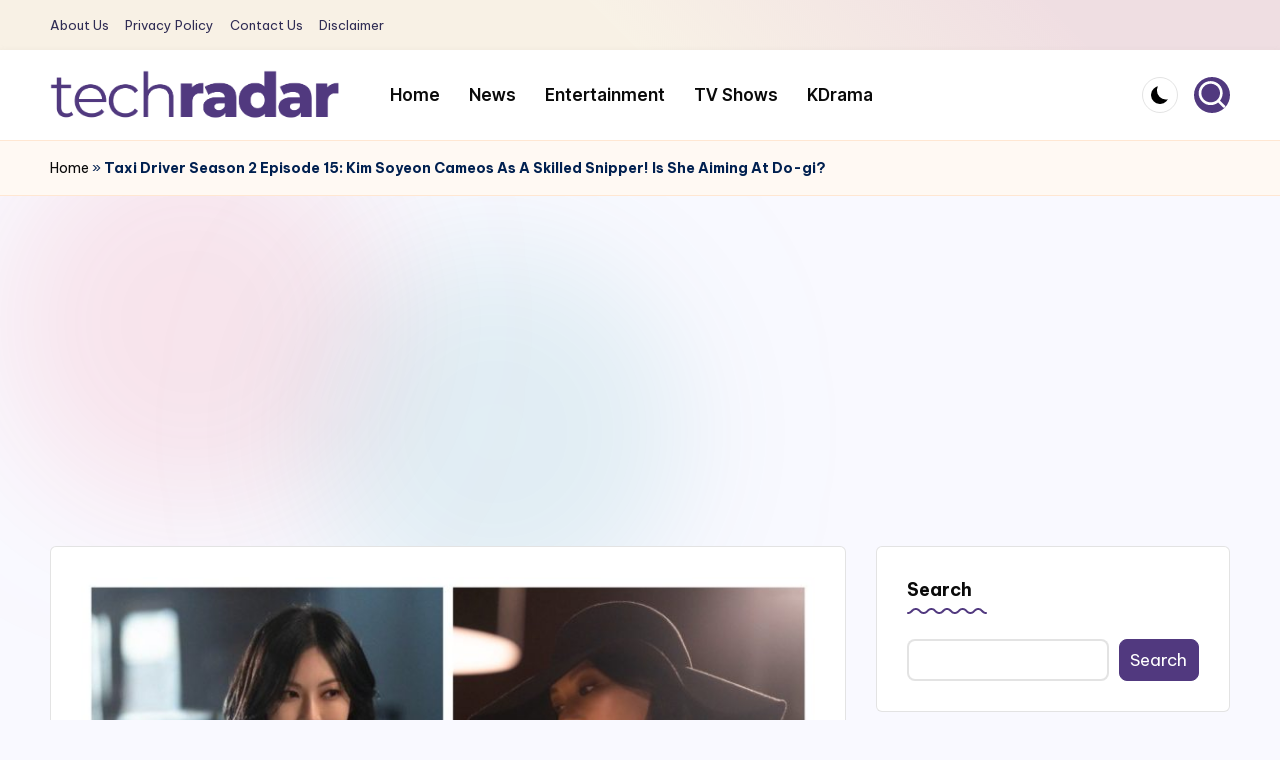

--- FILE ---
content_type: text/html; charset=UTF-8
request_url: https://www.techradar247.com/2023/04/14/taxi-driver-season-2-episode-15-kim-soyeon-cameos-as-a-skilled-snipper-is-she-aiming-at-do-gi/?v=1713971903
body_size: 20481
content:

<!DOCTYPE html>
<html lang="en-US" itemscope itemtype="http://schema.org/WebPage" >
<head>
	<!-- Google tag (gtag.js) -->
<script async src="https://www.googletagmanager.com/gtag/js?id=G-19XYVPZM1K"></script>
<script>
  window.dataLayer = window.dataLayer || [];
  function gtag(){dataLayer.push(arguments);}
  gtag('js', new Date());

  gtag('config', 'G-19XYVPZM1K');
</script>
	<meta charset="UTF-8">
	<link rel="profile" href="https://gmpg.org/xfn/11">
	<script>
window.JetpackScriptData = {"site":{"icon":"https://i0.wp.com/www.techradar247.com/wp-content/uploads/2023/01/cropped-Icon-Techradar-247.png?w=64\u0026ssl=1","title":"Tech Radar 247","host":"unknown","is_wpcom_platform":false}};
</script>
<meta name='robots' content='index, follow, max-image-preview:large, max-snippet:-1, max-video-preview:-1' />
<meta name="viewport" content="width=device-width, initial-scale=1">
	<!-- This site is optimized with the Yoast SEO Premium plugin v22.9 (Yoast SEO v25.6) - https://yoast.com/wordpress/plugins/seo/ -->
	<title>Taxi Driver Season 2 Episode 15: Kim Soyeon Cameos As A Skilled Snipper! Is She Aiming At Do-gi?</title>
	<meta name="description" content="The previous episode was thrilling as the team managed to take the upper hand in the case. But the Taxi Driver Season 2 Episode 15" />
	<link rel="canonical" href="https://www.techradar247.com/2023/04/14/taxi-driver-season-2-episode-15-kim-soyeon-cameos-as-a-skilled-snipper-is-she-aiming-at-do-gi/" />
	<meta property="og:locale" content="en_US" />
	<meta property="og:type" content="article" />
	<meta property="og:title" content="Taxi Driver Season 2 Episode 15: Kim Soyeon Cameos As A Skilled Snipper! Is She Aiming At Do-gi?" />
	<meta property="og:description" content="The previous episode was thrilling as the team managed to take the upper hand in the case. But the Taxi Driver Season 2 Episode 15" />
	<meta property="og:url" content="https://www.techradar247.com/2023/04/14/taxi-driver-season-2-episode-15-kim-soyeon-cameos-as-a-skilled-snipper-is-she-aiming-at-do-gi/" />
	<meta property="og:site_name" content="Tech Radar 247" />
	<meta property="article:publisher" content="https://www.facebook.com/TechRadar" />
	<meta property="article:published_time" content="2023-04-14T14:10:00+00:00" />
	<meta property="og:image" content="https://www.techradar247.com/wp-content/uploads/2023/04/taxi-driver-15.jpg" />
	<meta property="og:image:width" content="1920" />
	<meta property="og:image:height" content="1080" />
	<meta property="og:image:type" content="image/jpeg" />
	<meta name="author" content="Sonali" />
	<meta name="twitter:card" content="summary_large_image" />
	<meta name="twitter:label1" content="Written by" />
	<meta name="twitter:data1" content="Sonali" />
	<meta name="twitter:label2" content="Est. reading time" />
	<meta name="twitter:data2" content="3 minutes" />
	<script type="application/ld+json" class="yoast-schema-graph">{"@context":"https://schema.org","@graph":[{"@type":"Article","@id":"https://www.techradar247.com/2023/04/14/taxi-driver-season-2-episode-15-kim-soyeon-cameos-as-a-skilled-snipper-is-she-aiming-at-do-gi/#article","isPartOf":{"@id":"https://www.techradar247.com/2023/04/14/taxi-driver-season-2-episode-15-kim-soyeon-cameos-as-a-skilled-snipper-is-she-aiming-at-do-gi/"},"author":{"name":"Sonali","@id":"https://www.techradar247.com/#/schema/person/4a40cf2c23a79f817b6e744a3b52907c"},"headline":"Taxi Driver Season 2 Episode 15: Kim Soyeon Cameos As A Skilled Snipper! Is She Aiming At Do-gi?","datePublished":"2023-04-14T14:10:00+00:00","mainEntityOfPage":{"@id":"https://www.techradar247.com/2023/04/14/taxi-driver-season-2-episode-15-kim-soyeon-cameos-as-a-skilled-snipper-is-she-aiming-at-do-gi/"},"wordCount":640,"commentCount":0,"publisher":{"@id":"https://www.techradar247.com/#organization"},"image":{"@id":"https://www.techradar247.com/2023/04/14/taxi-driver-season-2-episode-15-kim-soyeon-cameos-as-a-skilled-snipper-is-she-aiming-at-do-gi/#primaryimage"},"thumbnailUrl":"https://www.techradar247.com/wp-content/uploads/2023/04/taxi-driver-15.jpg","articleSection":["KDrama","News","TV Shows"],"inLanguage":"en-US","potentialAction":[{"@type":"CommentAction","name":"Comment","target":["https://www.techradar247.com/2023/04/14/taxi-driver-season-2-episode-15-kim-soyeon-cameos-as-a-skilled-snipper-is-she-aiming-at-do-gi/#respond"]}],"copyrightYear":"2023","copyrightHolder":{"@id":"https://www.techradar247.com/#organization"}},{"@type":"WebPage","@id":"https://www.techradar247.com/2023/04/14/taxi-driver-season-2-episode-15-kim-soyeon-cameos-as-a-skilled-snipper-is-she-aiming-at-do-gi/","url":"https://www.techradar247.com/2023/04/14/taxi-driver-season-2-episode-15-kim-soyeon-cameos-as-a-skilled-snipper-is-she-aiming-at-do-gi/","name":"Taxi Driver Season 2 Episode 15: Kim Soyeon Cameos As A Skilled Snipper! Is She Aiming At Do-gi?","isPartOf":{"@id":"https://www.techradar247.com/#website"},"primaryImageOfPage":{"@id":"https://www.techradar247.com/2023/04/14/taxi-driver-season-2-episode-15-kim-soyeon-cameos-as-a-skilled-snipper-is-she-aiming-at-do-gi/#primaryimage"},"image":{"@id":"https://www.techradar247.com/2023/04/14/taxi-driver-season-2-episode-15-kim-soyeon-cameos-as-a-skilled-snipper-is-she-aiming-at-do-gi/#primaryimage"},"thumbnailUrl":"https://www.techradar247.com/wp-content/uploads/2023/04/taxi-driver-15.jpg","datePublished":"2023-04-14T14:10:00+00:00","description":"The previous episode was thrilling as the team managed to take the upper hand in the case. But the Taxi Driver Season 2 Episode 15","breadcrumb":{"@id":"https://www.techradar247.com/2023/04/14/taxi-driver-season-2-episode-15-kim-soyeon-cameos-as-a-skilled-snipper-is-she-aiming-at-do-gi/#breadcrumb"},"inLanguage":"en-US","potentialAction":[{"@type":"ReadAction","target":["https://www.techradar247.com/2023/04/14/taxi-driver-season-2-episode-15-kim-soyeon-cameos-as-a-skilled-snipper-is-she-aiming-at-do-gi/"]}]},{"@type":"ImageObject","inLanguage":"en-US","@id":"https://www.techradar247.com/2023/04/14/taxi-driver-season-2-episode-15-kim-soyeon-cameos-as-a-skilled-snipper-is-she-aiming-at-do-gi/#primaryimage","url":"https://www.techradar247.com/wp-content/uploads/2023/04/taxi-driver-15.jpg","contentUrl":"https://www.techradar247.com/wp-content/uploads/2023/04/taxi-driver-15.jpg","width":1920,"height":1080,"caption":"Taxi Driver Season 2 Episode 15"},{"@type":"BreadcrumbList","@id":"https://www.techradar247.com/2023/04/14/taxi-driver-season-2-episode-15-kim-soyeon-cameos-as-a-skilled-snipper-is-she-aiming-at-do-gi/#breadcrumb","itemListElement":[{"@type":"ListItem","position":1,"name":"Home","item":"https://www.techradar247.com/"},{"@type":"ListItem","position":2,"name":"Taxi Driver Season 2 Episode 15: Kim Soyeon Cameos As A Skilled Snipper! Is She Aiming At Do-gi?"}]},{"@type":"WebSite","@id":"https://www.techradar247.com/#website","url":"https://www.techradar247.com/","name":"Tech Radar","description":"The New Era Of Tech &amp; Entertainment News","publisher":{"@id":"https://www.techradar247.com/#organization"},"potentialAction":[{"@type":"SearchAction","target":{"@type":"EntryPoint","urlTemplate":"https://www.techradar247.com/?s={search_term_string}"},"query-input":{"@type":"PropertyValueSpecification","valueRequired":true,"valueName":"search_term_string"}}],"inLanguage":"en-US"},{"@type":"Organization","@id":"https://www.techradar247.com/#organization","name":"Tech Radar 247","url":"https://www.techradar247.com/","logo":{"@type":"ImageObject","inLanguage":"en-US","@id":"https://www.techradar247.com/#/schema/logo/image/","url":"https://www.techradar247.com/wp-content/uploads/2024/07/techradar-logo-new-2024.png","contentUrl":"https://www.techradar247.com/wp-content/uploads/2024/07/techradar-logo-new-2024.png","width":739,"height":127,"caption":"Tech Radar 247"},"image":{"@id":"https://www.techradar247.com/#/schema/logo/image/"},"sameAs":["https://www.facebook.com/TechRadar"],"publishingPrinciples":"https://www.techradar247.com/privacy-policy-2/","ownershipFundingInfo":"https://www.techradar247.com/about-us-2/","actionableFeedbackPolicy":"https://www.techradar247.com/privacy-policy-2/","ethicsPolicy":"https://www.techradar247.com/privacy-policy-2/"},{"@type":"Person","@id":"https://www.techradar247.com/#/schema/person/4a40cf2c23a79f817b6e744a3b52907c","name":"Sonali","image":{"@type":"ImageObject","inLanguage":"en-US","@id":"https://www.techradar247.com/#/schema/person/image/","url":"https://secure.gravatar.com/avatar/6785271305d09336d244b679fc6e5ba4737d0451e20f8723a3609838758c68a6?s=96&d=mm&r=g","contentUrl":"https://secure.gravatar.com/avatar/6785271305d09336d244b679fc6e5ba4737d0451e20f8723a3609838758c68a6?s=96&d=mm&r=g","caption":"Sonali"}}]}</script>
	<!-- / Yoast SEO Premium plugin. -->


<link rel='dns-prefetch' href='//stats.wp.com' />
<link rel='dns-prefetch' href='//fonts.googleapis.com' />
<link rel="alternate" type="application/rss+xml" title="Tech Radar 247 &raquo; Feed" href="https://www.techradar247.com/feed/" />
<link rel="alternate" type="application/rss+xml" title="Tech Radar 247 &raquo; Comments Feed" href="https://www.techradar247.com/comments/feed/" />
<link rel="alternate" type="application/rss+xml" title="Tech Radar 247 &raquo; Taxi Driver Season 2 Episode 15: Kim Soyeon Cameos As A Skilled Snipper! Is She Aiming At Do-gi? Comments Feed" href="https://www.techradar247.com/2023/04/14/taxi-driver-season-2-episode-15-kim-soyeon-cameos-as-a-skilled-snipper-is-she-aiming-at-do-gi/feed/" />
<link rel="alternate" title="oEmbed (JSON)" type="application/json+oembed" href="https://www.techradar247.com/wp-json/oembed/1.0/embed?url=https%3A%2F%2Fwww.techradar247.com%2F2023%2F04%2F14%2Ftaxi-driver-season-2-episode-15-kim-soyeon-cameos-as-a-skilled-snipper-is-she-aiming-at-do-gi%2F" />
<link rel="alternate" title="oEmbed (XML)" type="text/xml+oembed" href="https://www.techradar247.com/wp-json/oembed/1.0/embed?url=https%3A%2F%2Fwww.techradar247.com%2F2023%2F04%2F14%2Ftaxi-driver-season-2-episode-15-kim-soyeon-cameos-as-a-skilled-snipper-is-she-aiming-at-do-gi%2F&#038;format=xml" />
<style id='wp-img-auto-sizes-contain-inline-css'>
img:is([sizes=auto i],[sizes^="auto," i]){contain-intrinsic-size:3000px 1500px}
/*# sourceURL=wp-img-auto-sizes-contain-inline-css */
</style>
<style id='wp-block-library-inline-css'>
:root{--wp-block-synced-color:#7a00df;--wp-block-synced-color--rgb:122,0,223;--wp-bound-block-color:var(--wp-block-synced-color);--wp-editor-canvas-background:#ddd;--wp-admin-theme-color:#007cba;--wp-admin-theme-color--rgb:0,124,186;--wp-admin-theme-color-darker-10:#006ba1;--wp-admin-theme-color-darker-10--rgb:0,107,160.5;--wp-admin-theme-color-darker-20:#005a87;--wp-admin-theme-color-darker-20--rgb:0,90,135;--wp-admin-border-width-focus:2px}@media (min-resolution:192dpi){:root{--wp-admin-border-width-focus:1.5px}}.wp-element-button{cursor:pointer}:root .has-very-light-gray-background-color{background-color:#eee}:root .has-very-dark-gray-background-color{background-color:#313131}:root .has-very-light-gray-color{color:#eee}:root .has-very-dark-gray-color{color:#313131}:root .has-vivid-green-cyan-to-vivid-cyan-blue-gradient-background{background:linear-gradient(135deg,#00d084,#0693e3)}:root .has-purple-crush-gradient-background{background:linear-gradient(135deg,#34e2e4,#4721fb 50%,#ab1dfe)}:root .has-hazy-dawn-gradient-background{background:linear-gradient(135deg,#faaca8,#dad0ec)}:root .has-subdued-olive-gradient-background{background:linear-gradient(135deg,#fafae1,#67a671)}:root .has-atomic-cream-gradient-background{background:linear-gradient(135deg,#fdd79a,#004a59)}:root .has-nightshade-gradient-background{background:linear-gradient(135deg,#330968,#31cdcf)}:root .has-midnight-gradient-background{background:linear-gradient(135deg,#020381,#2874fc)}:root{--wp--preset--font-size--normal:16px;--wp--preset--font-size--huge:42px}.has-regular-font-size{font-size:1em}.has-larger-font-size{font-size:2.625em}.has-normal-font-size{font-size:var(--wp--preset--font-size--normal)}.has-huge-font-size{font-size:var(--wp--preset--font-size--huge)}.has-text-align-center{text-align:center}.has-text-align-left{text-align:left}.has-text-align-right{text-align:right}.has-fit-text{white-space:nowrap!important}#end-resizable-editor-section{display:none}.aligncenter{clear:both}.items-justified-left{justify-content:flex-start}.items-justified-center{justify-content:center}.items-justified-right{justify-content:flex-end}.items-justified-space-between{justify-content:space-between}.screen-reader-text{border:0;clip-path:inset(50%);height:1px;margin:-1px;overflow:hidden;padding:0;position:absolute;width:1px;word-wrap:normal!important}.screen-reader-text:focus{background-color:#ddd;clip-path:none;color:#444;display:block;font-size:1em;height:auto;left:5px;line-height:normal;padding:15px 23px 14px;text-decoration:none;top:5px;width:auto;z-index:100000}html :where(.has-border-color){border-style:solid}html :where([style*=border-top-color]){border-top-style:solid}html :where([style*=border-right-color]){border-right-style:solid}html :where([style*=border-bottom-color]){border-bottom-style:solid}html :where([style*=border-left-color]){border-left-style:solid}html :where([style*=border-width]){border-style:solid}html :where([style*=border-top-width]){border-top-style:solid}html :where([style*=border-right-width]){border-right-style:solid}html :where([style*=border-bottom-width]){border-bottom-style:solid}html :where([style*=border-left-width]){border-left-style:solid}html :where(img[class*=wp-image-]){height:auto;max-width:100%}:where(figure){margin:0 0 1em}html :where(.is-position-sticky){--wp-admin--admin-bar--position-offset:var(--wp-admin--admin-bar--height,0px)}@media screen and (max-width:600px){html :where(.is-position-sticky){--wp-admin--admin-bar--position-offset:0px}}

/*# sourceURL=wp-block-library-inline-css */
</style><style id='wp-block-categories-inline-css'>
.wp-block-categories{box-sizing:border-box}.wp-block-categories.alignleft{margin-right:2em}.wp-block-categories.alignright{margin-left:2em}.wp-block-categories.wp-block-categories-dropdown.aligncenter{text-align:center}.wp-block-categories .wp-block-categories__label{display:block;width:100%}
/*# sourceURL=https://www.techradar247.com/wp-includes/blocks/categories/style.min.css */
</style>
<style id='wp-block-heading-inline-css'>
h1:where(.wp-block-heading).has-background,h2:where(.wp-block-heading).has-background,h3:where(.wp-block-heading).has-background,h4:where(.wp-block-heading).has-background,h5:where(.wp-block-heading).has-background,h6:where(.wp-block-heading).has-background{padding:1.25em 2.375em}h1.has-text-align-left[style*=writing-mode]:where([style*=vertical-lr]),h1.has-text-align-right[style*=writing-mode]:where([style*=vertical-rl]),h2.has-text-align-left[style*=writing-mode]:where([style*=vertical-lr]),h2.has-text-align-right[style*=writing-mode]:where([style*=vertical-rl]),h3.has-text-align-left[style*=writing-mode]:where([style*=vertical-lr]),h3.has-text-align-right[style*=writing-mode]:where([style*=vertical-rl]),h4.has-text-align-left[style*=writing-mode]:where([style*=vertical-lr]),h4.has-text-align-right[style*=writing-mode]:where([style*=vertical-rl]),h5.has-text-align-left[style*=writing-mode]:where([style*=vertical-lr]),h5.has-text-align-right[style*=writing-mode]:where([style*=vertical-rl]),h6.has-text-align-left[style*=writing-mode]:where([style*=vertical-lr]),h6.has-text-align-right[style*=writing-mode]:where([style*=vertical-rl]){rotate:180deg}
/*# sourceURL=https://www.techradar247.com/wp-includes/blocks/heading/style.min.css */
</style>
<style id='wp-block-image-inline-css'>
.wp-block-image>a,.wp-block-image>figure>a{display:inline-block}.wp-block-image img{box-sizing:border-box;height:auto;max-width:100%;vertical-align:bottom}@media not (prefers-reduced-motion){.wp-block-image img.hide{visibility:hidden}.wp-block-image img.show{animation:show-content-image .4s}}.wp-block-image[style*=border-radius] img,.wp-block-image[style*=border-radius]>a{border-radius:inherit}.wp-block-image.has-custom-border img{box-sizing:border-box}.wp-block-image.aligncenter{text-align:center}.wp-block-image.alignfull>a,.wp-block-image.alignwide>a{width:100%}.wp-block-image.alignfull img,.wp-block-image.alignwide img{height:auto;width:100%}.wp-block-image .aligncenter,.wp-block-image .alignleft,.wp-block-image .alignright,.wp-block-image.aligncenter,.wp-block-image.alignleft,.wp-block-image.alignright{display:table}.wp-block-image .aligncenter>figcaption,.wp-block-image .alignleft>figcaption,.wp-block-image .alignright>figcaption,.wp-block-image.aligncenter>figcaption,.wp-block-image.alignleft>figcaption,.wp-block-image.alignright>figcaption{caption-side:bottom;display:table-caption}.wp-block-image .alignleft{float:left;margin:.5em 1em .5em 0}.wp-block-image .alignright{float:right;margin:.5em 0 .5em 1em}.wp-block-image .aligncenter{margin-left:auto;margin-right:auto}.wp-block-image :where(figcaption){margin-bottom:1em;margin-top:.5em}.wp-block-image.is-style-circle-mask img{border-radius:9999px}@supports ((-webkit-mask-image:none) or (mask-image:none)) or (-webkit-mask-image:none){.wp-block-image.is-style-circle-mask img{border-radius:0;-webkit-mask-image:url('data:image/svg+xml;utf8,<svg viewBox="0 0 100 100" xmlns="http://www.w3.org/2000/svg"><circle cx="50" cy="50" r="50"/></svg>');mask-image:url('data:image/svg+xml;utf8,<svg viewBox="0 0 100 100" xmlns="http://www.w3.org/2000/svg"><circle cx="50" cy="50" r="50"/></svg>');mask-mode:alpha;-webkit-mask-position:center;mask-position:center;-webkit-mask-repeat:no-repeat;mask-repeat:no-repeat;-webkit-mask-size:contain;mask-size:contain}}:root :where(.wp-block-image.is-style-rounded img,.wp-block-image .is-style-rounded img){border-radius:9999px}.wp-block-image figure{margin:0}.wp-lightbox-container{display:flex;flex-direction:column;position:relative}.wp-lightbox-container img{cursor:zoom-in}.wp-lightbox-container img:hover+button{opacity:1}.wp-lightbox-container button{align-items:center;backdrop-filter:blur(16px) saturate(180%);background-color:#5a5a5a40;border:none;border-radius:4px;cursor:zoom-in;display:flex;height:20px;justify-content:center;opacity:0;padding:0;position:absolute;right:16px;text-align:center;top:16px;width:20px;z-index:100}@media not (prefers-reduced-motion){.wp-lightbox-container button{transition:opacity .2s ease}}.wp-lightbox-container button:focus-visible{outline:3px auto #5a5a5a40;outline:3px auto -webkit-focus-ring-color;outline-offset:3px}.wp-lightbox-container button:hover{cursor:pointer;opacity:1}.wp-lightbox-container button:focus{opacity:1}.wp-lightbox-container button:focus,.wp-lightbox-container button:hover,.wp-lightbox-container button:not(:hover):not(:active):not(.has-background){background-color:#5a5a5a40;border:none}.wp-lightbox-overlay{box-sizing:border-box;cursor:zoom-out;height:100vh;left:0;overflow:hidden;position:fixed;top:0;visibility:hidden;width:100%;z-index:100000}.wp-lightbox-overlay .close-button{align-items:center;cursor:pointer;display:flex;justify-content:center;min-height:40px;min-width:40px;padding:0;position:absolute;right:calc(env(safe-area-inset-right) + 16px);top:calc(env(safe-area-inset-top) + 16px);z-index:5000000}.wp-lightbox-overlay .close-button:focus,.wp-lightbox-overlay .close-button:hover,.wp-lightbox-overlay .close-button:not(:hover):not(:active):not(.has-background){background:none;border:none}.wp-lightbox-overlay .lightbox-image-container{height:var(--wp--lightbox-container-height);left:50%;overflow:hidden;position:absolute;top:50%;transform:translate(-50%,-50%);transform-origin:top left;width:var(--wp--lightbox-container-width);z-index:9999999999}.wp-lightbox-overlay .wp-block-image{align-items:center;box-sizing:border-box;display:flex;height:100%;justify-content:center;margin:0;position:relative;transform-origin:0 0;width:100%;z-index:3000000}.wp-lightbox-overlay .wp-block-image img{height:var(--wp--lightbox-image-height);min-height:var(--wp--lightbox-image-height);min-width:var(--wp--lightbox-image-width);width:var(--wp--lightbox-image-width)}.wp-lightbox-overlay .wp-block-image figcaption{display:none}.wp-lightbox-overlay button{background:none;border:none}.wp-lightbox-overlay .scrim{background-color:#fff;height:100%;opacity:.9;position:absolute;width:100%;z-index:2000000}.wp-lightbox-overlay.active{visibility:visible}@media not (prefers-reduced-motion){.wp-lightbox-overlay.active{animation:turn-on-visibility .25s both}.wp-lightbox-overlay.active img{animation:turn-on-visibility .35s both}.wp-lightbox-overlay.show-closing-animation:not(.active){animation:turn-off-visibility .35s both}.wp-lightbox-overlay.show-closing-animation:not(.active) img{animation:turn-off-visibility .25s both}.wp-lightbox-overlay.zoom.active{animation:none;opacity:1;visibility:visible}.wp-lightbox-overlay.zoom.active .lightbox-image-container{animation:lightbox-zoom-in .4s}.wp-lightbox-overlay.zoom.active .lightbox-image-container img{animation:none}.wp-lightbox-overlay.zoom.active .scrim{animation:turn-on-visibility .4s forwards}.wp-lightbox-overlay.zoom.show-closing-animation:not(.active){animation:none}.wp-lightbox-overlay.zoom.show-closing-animation:not(.active) .lightbox-image-container{animation:lightbox-zoom-out .4s}.wp-lightbox-overlay.zoom.show-closing-animation:not(.active) .lightbox-image-container img{animation:none}.wp-lightbox-overlay.zoom.show-closing-animation:not(.active) .scrim{animation:turn-off-visibility .4s forwards}}@keyframes show-content-image{0%{visibility:hidden}99%{visibility:hidden}to{visibility:visible}}@keyframes turn-on-visibility{0%{opacity:0}to{opacity:1}}@keyframes turn-off-visibility{0%{opacity:1;visibility:visible}99%{opacity:0;visibility:visible}to{opacity:0;visibility:hidden}}@keyframes lightbox-zoom-in{0%{transform:translate(calc((-100vw + var(--wp--lightbox-scrollbar-width))/2 + var(--wp--lightbox-initial-left-position)),calc(-50vh + var(--wp--lightbox-initial-top-position))) scale(var(--wp--lightbox-scale))}to{transform:translate(-50%,-50%) scale(1)}}@keyframes lightbox-zoom-out{0%{transform:translate(-50%,-50%) scale(1);visibility:visible}99%{visibility:visible}to{transform:translate(calc((-100vw + var(--wp--lightbox-scrollbar-width))/2 + var(--wp--lightbox-initial-left-position)),calc(-50vh + var(--wp--lightbox-initial-top-position))) scale(var(--wp--lightbox-scale));visibility:hidden}}
/*# sourceURL=https://www.techradar247.com/wp-includes/blocks/image/style.min.css */
</style>
<style id='wp-block-image-theme-inline-css'>
:root :where(.wp-block-image figcaption){color:#555;font-size:13px;text-align:center}.is-dark-theme :root :where(.wp-block-image figcaption){color:#ffffffa6}.wp-block-image{margin:0 0 1em}
/*# sourceURL=https://www.techradar247.com/wp-includes/blocks/image/theme.min.css */
</style>
<style id='wp-block-latest-posts-inline-css'>
.wp-block-latest-posts{box-sizing:border-box}.wp-block-latest-posts.alignleft{margin-right:2em}.wp-block-latest-posts.alignright{margin-left:2em}.wp-block-latest-posts.wp-block-latest-posts__list{list-style:none}.wp-block-latest-posts.wp-block-latest-posts__list li{clear:both;overflow-wrap:break-word}.wp-block-latest-posts.is-grid{display:flex;flex-wrap:wrap}.wp-block-latest-posts.is-grid li{margin:0 1.25em 1.25em 0;width:100%}@media (min-width:600px){.wp-block-latest-posts.columns-2 li{width:calc(50% - .625em)}.wp-block-latest-posts.columns-2 li:nth-child(2n){margin-right:0}.wp-block-latest-posts.columns-3 li{width:calc(33.33333% - .83333em)}.wp-block-latest-posts.columns-3 li:nth-child(3n){margin-right:0}.wp-block-latest-posts.columns-4 li{width:calc(25% - .9375em)}.wp-block-latest-posts.columns-4 li:nth-child(4n){margin-right:0}.wp-block-latest-posts.columns-5 li{width:calc(20% - 1em)}.wp-block-latest-posts.columns-5 li:nth-child(5n){margin-right:0}.wp-block-latest-posts.columns-6 li{width:calc(16.66667% - 1.04167em)}.wp-block-latest-posts.columns-6 li:nth-child(6n){margin-right:0}}:root :where(.wp-block-latest-posts.is-grid){padding:0}:root :where(.wp-block-latest-posts.wp-block-latest-posts__list){padding-left:0}.wp-block-latest-posts__post-author,.wp-block-latest-posts__post-date{display:block;font-size:.8125em}.wp-block-latest-posts__post-excerpt,.wp-block-latest-posts__post-full-content{margin-bottom:1em;margin-top:.5em}.wp-block-latest-posts__featured-image a{display:inline-block}.wp-block-latest-posts__featured-image img{height:auto;max-width:100%;width:auto}.wp-block-latest-posts__featured-image.alignleft{float:left;margin-right:1em}.wp-block-latest-posts__featured-image.alignright{float:right;margin-left:1em}.wp-block-latest-posts__featured-image.aligncenter{margin-bottom:1em;text-align:center}
/*# sourceURL=https://www.techradar247.com/wp-includes/blocks/latest-posts/style.min.css */
</style>
<style id='wp-block-search-inline-css'>
.wp-block-search__button{margin-left:10px;word-break:normal}.wp-block-search__button.has-icon{line-height:0}.wp-block-search__button svg{height:1.25em;min-height:24px;min-width:24px;width:1.25em;fill:currentColor;vertical-align:text-bottom}:where(.wp-block-search__button){border:1px solid #ccc;padding:6px 10px}.wp-block-search__inside-wrapper{display:flex;flex:auto;flex-wrap:nowrap;max-width:100%}.wp-block-search__label{width:100%}.wp-block-search.wp-block-search__button-only .wp-block-search__button{box-sizing:border-box;display:flex;flex-shrink:0;justify-content:center;margin-left:0;max-width:100%}.wp-block-search.wp-block-search__button-only .wp-block-search__inside-wrapper{min-width:0!important;transition-property:width}.wp-block-search.wp-block-search__button-only .wp-block-search__input{flex-basis:100%;transition-duration:.3s}.wp-block-search.wp-block-search__button-only.wp-block-search__searchfield-hidden,.wp-block-search.wp-block-search__button-only.wp-block-search__searchfield-hidden .wp-block-search__inside-wrapper{overflow:hidden}.wp-block-search.wp-block-search__button-only.wp-block-search__searchfield-hidden .wp-block-search__input{border-left-width:0!important;border-right-width:0!important;flex-basis:0;flex-grow:0;margin:0;min-width:0!important;padding-left:0!important;padding-right:0!important;width:0!important}:where(.wp-block-search__input){appearance:none;border:1px solid #949494;flex-grow:1;font-family:inherit;font-size:inherit;font-style:inherit;font-weight:inherit;letter-spacing:inherit;line-height:inherit;margin-left:0;margin-right:0;min-width:3rem;padding:8px;text-decoration:unset!important;text-transform:inherit}:where(.wp-block-search__button-inside .wp-block-search__inside-wrapper){background-color:#fff;border:1px solid #949494;box-sizing:border-box;padding:4px}:where(.wp-block-search__button-inside .wp-block-search__inside-wrapper) .wp-block-search__input{border:none;border-radius:0;padding:0 4px}:where(.wp-block-search__button-inside .wp-block-search__inside-wrapper) .wp-block-search__input:focus{outline:none}:where(.wp-block-search__button-inside .wp-block-search__inside-wrapper) :where(.wp-block-search__button){padding:4px 8px}.wp-block-search.aligncenter .wp-block-search__inside-wrapper{margin:auto}.wp-block[data-align=right] .wp-block-search.wp-block-search__button-only .wp-block-search__inside-wrapper{float:right}
/*# sourceURL=https://www.techradar247.com/wp-includes/blocks/search/style.min.css */
</style>
<style id='wp-block-search-theme-inline-css'>
.wp-block-search .wp-block-search__label{font-weight:700}.wp-block-search__button{border:1px solid #ccc;padding:.375em .625em}
/*# sourceURL=https://www.techradar247.com/wp-includes/blocks/search/theme.min.css */
</style>
<style id='wp-block-embed-inline-css'>
.wp-block-embed.alignleft,.wp-block-embed.alignright,.wp-block[data-align=left]>[data-type="core/embed"],.wp-block[data-align=right]>[data-type="core/embed"]{max-width:360px;width:100%}.wp-block-embed.alignleft .wp-block-embed__wrapper,.wp-block-embed.alignright .wp-block-embed__wrapper,.wp-block[data-align=left]>[data-type="core/embed"] .wp-block-embed__wrapper,.wp-block[data-align=right]>[data-type="core/embed"] .wp-block-embed__wrapper{min-width:280px}.wp-block-cover .wp-block-embed{min-height:240px;min-width:320px}.wp-block-embed{overflow-wrap:break-word}.wp-block-embed :where(figcaption){margin-bottom:1em;margin-top:.5em}.wp-block-embed iframe{max-width:100%}.wp-block-embed__wrapper{position:relative}.wp-embed-responsive .wp-has-aspect-ratio .wp-block-embed__wrapper:before{content:"";display:block;padding-top:50%}.wp-embed-responsive .wp-has-aspect-ratio iframe{bottom:0;height:100%;left:0;position:absolute;right:0;top:0;width:100%}.wp-embed-responsive .wp-embed-aspect-21-9 .wp-block-embed__wrapper:before{padding-top:42.85%}.wp-embed-responsive .wp-embed-aspect-18-9 .wp-block-embed__wrapper:before{padding-top:50%}.wp-embed-responsive .wp-embed-aspect-16-9 .wp-block-embed__wrapper:before{padding-top:56.25%}.wp-embed-responsive .wp-embed-aspect-4-3 .wp-block-embed__wrapper:before{padding-top:75%}.wp-embed-responsive .wp-embed-aspect-1-1 .wp-block-embed__wrapper:before{padding-top:100%}.wp-embed-responsive .wp-embed-aspect-9-16 .wp-block-embed__wrapper:before{padding-top:177.77%}.wp-embed-responsive .wp-embed-aspect-1-2 .wp-block-embed__wrapper:before{padding-top:200%}
/*# sourceURL=https://www.techradar247.com/wp-includes/blocks/embed/style.min.css */
</style>
<style id='wp-block-embed-theme-inline-css'>
.wp-block-embed :where(figcaption){color:#555;font-size:13px;text-align:center}.is-dark-theme .wp-block-embed :where(figcaption){color:#ffffffa6}.wp-block-embed{margin:0 0 1em}
/*# sourceURL=https://www.techradar247.com/wp-includes/blocks/embed/theme.min.css */
</style>
<style id='wp-block-group-inline-css'>
.wp-block-group{box-sizing:border-box}:where(.wp-block-group.wp-block-group-is-layout-constrained){position:relative}
/*# sourceURL=https://www.techradar247.com/wp-includes/blocks/group/style.min.css */
</style>
<style id='wp-block-group-theme-inline-css'>
:where(.wp-block-group.has-background){padding:1.25em 2.375em}
/*# sourceURL=https://www.techradar247.com/wp-includes/blocks/group/theme.min.css */
</style>
<style id='wp-block-paragraph-inline-css'>
.is-small-text{font-size:.875em}.is-regular-text{font-size:1em}.is-large-text{font-size:2.25em}.is-larger-text{font-size:3em}.has-drop-cap:not(:focus):first-letter{float:left;font-size:8.4em;font-style:normal;font-weight:100;line-height:.68;margin:.05em .1em 0 0;text-transform:uppercase}body.rtl .has-drop-cap:not(:focus):first-letter{float:none;margin-left:.1em}p.has-drop-cap.has-background{overflow:hidden}:root :where(p.has-background){padding:1.25em 2.375em}:where(p.has-text-color:not(.has-link-color)) a{color:inherit}p.has-text-align-left[style*="writing-mode:vertical-lr"],p.has-text-align-right[style*="writing-mode:vertical-rl"]{rotate:180deg}
/*# sourceURL=https://www.techradar247.com/wp-includes/blocks/paragraph/style.min.css */
</style>
<style id='global-styles-inline-css'>
:root{--wp--preset--aspect-ratio--square: 1;--wp--preset--aspect-ratio--4-3: 4/3;--wp--preset--aspect-ratio--3-4: 3/4;--wp--preset--aspect-ratio--3-2: 3/2;--wp--preset--aspect-ratio--2-3: 2/3;--wp--preset--aspect-ratio--16-9: 16/9;--wp--preset--aspect-ratio--9-16: 9/16;--wp--preset--color--black: #000000;--wp--preset--color--cyan-bluish-gray: #abb8c3;--wp--preset--color--white: #ffffff;--wp--preset--color--pale-pink: #f78da7;--wp--preset--color--vivid-red: #cf2e2e;--wp--preset--color--luminous-vivid-orange: #ff6900;--wp--preset--color--luminous-vivid-amber: #fcb900;--wp--preset--color--light-green-cyan: #7bdcb5;--wp--preset--color--vivid-green-cyan: #00d084;--wp--preset--color--pale-cyan-blue: #8ed1fc;--wp--preset--color--vivid-cyan-blue: #0693e3;--wp--preset--color--vivid-purple: #9b51e0;--wp--preset--gradient--vivid-cyan-blue-to-vivid-purple: linear-gradient(135deg,rgb(6,147,227) 0%,rgb(155,81,224) 100%);--wp--preset--gradient--light-green-cyan-to-vivid-green-cyan: linear-gradient(135deg,rgb(122,220,180) 0%,rgb(0,208,130) 100%);--wp--preset--gradient--luminous-vivid-amber-to-luminous-vivid-orange: linear-gradient(135deg,rgb(252,185,0) 0%,rgb(255,105,0) 100%);--wp--preset--gradient--luminous-vivid-orange-to-vivid-red: linear-gradient(135deg,rgb(255,105,0) 0%,rgb(207,46,46) 100%);--wp--preset--gradient--very-light-gray-to-cyan-bluish-gray: linear-gradient(135deg,rgb(238,238,238) 0%,rgb(169,184,195) 100%);--wp--preset--gradient--cool-to-warm-spectrum: linear-gradient(135deg,rgb(74,234,220) 0%,rgb(151,120,209) 20%,rgb(207,42,186) 40%,rgb(238,44,130) 60%,rgb(251,105,98) 80%,rgb(254,248,76) 100%);--wp--preset--gradient--blush-light-purple: linear-gradient(135deg,rgb(255,206,236) 0%,rgb(152,150,240) 100%);--wp--preset--gradient--blush-bordeaux: linear-gradient(135deg,rgb(254,205,165) 0%,rgb(254,45,45) 50%,rgb(107,0,62) 100%);--wp--preset--gradient--luminous-dusk: linear-gradient(135deg,rgb(255,203,112) 0%,rgb(199,81,192) 50%,rgb(65,88,208) 100%);--wp--preset--gradient--pale-ocean: linear-gradient(135deg,rgb(255,245,203) 0%,rgb(182,227,212) 50%,rgb(51,167,181) 100%);--wp--preset--gradient--electric-grass: linear-gradient(135deg,rgb(202,248,128) 0%,rgb(113,206,126) 100%);--wp--preset--gradient--midnight: linear-gradient(135deg,rgb(2,3,129) 0%,rgb(40,116,252) 100%);--wp--preset--font-size--small: 13px;--wp--preset--font-size--medium: 20px;--wp--preset--font-size--large: 36px;--wp--preset--font-size--x-large: 42px;--wp--preset--spacing--20: 0.44rem;--wp--preset--spacing--30: 0.67rem;--wp--preset--spacing--40: 1rem;--wp--preset--spacing--50: 1.5rem;--wp--preset--spacing--60: 2.25rem;--wp--preset--spacing--70: 3.38rem;--wp--preset--spacing--80: 5.06rem;--wp--preset--shadow--natural: 6px 6px 9px rgba(0, 0, 0, 0.2);--wp--preset--shadow--deep: 12px 12px 50px rgba(0, 0, 0, 0.4);--wp--preset--shadow--sharp: 6px 6px 0px rgba(0, 0, 0, 0.2);--wp--preset--shadow--outlined: 6px 6px 0px -3px rgb(255, 255, 255), 6px 6px rgb(0, 0, 0);--wp--preset--shadow--crisp: 6px 6px 0px rgb(0, 0, 0);}:where(.is-layout-flex){gap: 0.5em;}:where(.is-layout-grid){gap: 0.5em;}body .is-layout-flex{display: flex;}.is-layout-flex{flex-wrap: wrap;align-items: center;}.is-layout-flex > :is(*, div){margin: 0;}body .is-layout-grid{display: grid;}.is-layout-grid > :is(*, div){margin: 0;}:where(.wp-block-columns.is-layout-flex){gap: 2em;}:where(.wp-block-columns.is-layout-grid){gap: 2em;}:where(.wp-block-post-template.is-layout-flex){gap: 1.25em;}:where(.wp-block-post-template.is-layout-grid){gap: 1.25em;}.has-black-color{color: var(--wp--preset--color--black) !important;}.has-cyan-bluish-gray-color{color: var(--wp--preset--color--cyan-bluish-gray) !important;}.has-white-color{color: var(--wp--preset--color--white) !important;}.has-pale-pink-color{color: var(--wp--preset--color--pale-pink) !important;}.has-vivid-red-color{color: var(--wp--preset--color--vivid-red) !important;}.has-luminous-vivid-orange-color{color: var(--wp--preset--color--luminous-vivid-orange) !important;}.has-luminous-vivid-amber-color{color: var(--wp--preset--color--luminous-vivid-amber) !important;}.has-light-green-cyan-color{color: var(--wp--preset--color--light-green-cyan) !important;}.has-vivid-green-cyan-color{color: var(--wp--preset--color--vivid-green-cyan) !important;}.has-pale-cyan-blue-color{color: var(--wp--preset--color--pale-cyan-blue) !important;}.has-vivid-cyan-blue-color{color: var(--wp--preset--color--vivid-cyan-blue) !important;}.has-vivid-purple-color{color: var(--wp--preset--color--vivid-purple) !important;}.has-black-background-color{background-color: var(--wp--preset--color--black) !important;}.has-cyan-bluish-gray-background-color{background-color: var(--wp--preset--color--cyan-bluish-gray) !important;}.has-white-background-color{background-color: var(--wp--preset--color--white) !important;}.has-pale-pink-background-color{background-color: var(--wp--preset--color--pale-pink) !important;}.has-vivid-red-background-color{background-color: var(--wp--preset--color--vivid-red) !important;}.has-luminous-vivid-orange-background-color{background-color: var(--wp--preset--color--luminous-vivid-orange) !important;}.has-luminous-vivid-amber-background-color{background-color: var(--wp--preset--color--luminous-vivid-amber) !important;}.has-light-green-cyan-background-color{background-color: var(--wp--preset--color--light-green-cyan) !important;}.has-vivid-green-cyan-background-color{background-color: var(--wp--preset--color--vivid-green-cyan) !important;}.has-pale-cyan-blue-background-color{background-color: var(--wp--preset--color--pale-cyan-blue) !important;}.has-vivid-cyan-blue-background-color{background-color: var(--wp--preset--color--vivid-cyan-blue) !important;}.has-vivid-purple-background-color{background-color: var(--wp--preset--color--vivid-purple) !important;}.has-black-border-color{border-color: var(--wp--preset--color--black) !important;}.has-cyan-bluish-gray-border-color{border-color: var(--wp--preset--color--cyan-bluish-gray) !important;}.has-white-border-color{border-color: var(--wp--preset--color--white) !important;}.has-pale-pink-border-color{border-color: var(--wp--preset--color--pale-pink) !important;}.has-vivid-red-border-color{border-color: var(--wp--preset--color--vivid-red) !important;}.has-luminous-vivid-orange-border-color{border-color: var(--wp--preset--color--luminous-vivid-orange) !important;}.has-luminous-vivid-amber-border-color{border-color: var(--wp--preset--color--luminous-vivid-amber) !important;}.has-light-green-cyan-border-color{border-color: var(--wp--preset--color--light-green-cyan) !important;}.has-vivid-green-cyan-border-color{border-color: var(--wp--preset--color--vivid-green-cyan) !important;}.has-pale-cyan-blue-border-color{border-color: var(--wp--preset--color--pale-cyan-blue) !important;}.has-vivid-cyan-blue-border-color{border-color: var(--wp--preset--color--vivid-cyan-blue) !important;}.has-vivid-purple-border-color{border-color: var(--wp--preset--color--vivid-purple) !important;}.has-vivid-cyan-blue-to-vivid-purple-gradient-background{background: var(--wp--preset--gradient--vivid-cyan-blue-to-vivid-purple) !important;}.has-light-green-cyan-to-vivid-green-cyan-gradient-background{background: var(--wp--preset--gradient--light-green-cyan-to-vivid-green-cyan) !important;}.has-luminous-vivid-amber-to-luminous-vivid-orange-gradient-background{background: var(--wp--preset--gradient--luminous-vivid-amber-to-luminous-vivid-orange) !important;}.has-luminous-vivid-orange-to-vivid-red-gradient-background{background: var(--wp--preset--gradient--luminous-vivid-orange-to-vivid-red) !important;}.has-very-light-gray-to-cyan-bluish-gray-gradient-background{background: var(--wp--preset--gradient--very-light-gray-to-cyan-bluish-gray) !important;}.has-cool-to-warm-spectrum-gradient-background{background: var(--wp--preset--gradient--cool-to-warm-spectrum) !important;}.has-blush-light-purple-gradient-background{background: var(--wp--preset--gradient--blush-light-purple) !important;}.has-blush-bordeaux-gradient-background{background: var(--wp--preset--gradient--blush-bordeaux) !important;}.has-luminous-dusk-gradient-background{background: var(--wp--preset--gradient--luminous-dusk) !important;}.has-pale-ocean-gradient-background{background: var(--wp--preset--gradient--pale-ocean) !important;}.has-electric-grass-gradient-background{background: var(--wp--preset--gradient--electric-grass) !important;}.has-midnight-gradient-background{background: var(--wp--preset--gradient--midnight) !important;}.has-small-font-size{font-size: var(--wp--preset--font-size--small) !important;}.has-medium-font-size{font-size: var(--wp--preset--font-size--medium) !important;}.has-large-font-size{font-size: var(--wp--preset--font-size--large) !important;}.has-x-large-font-size{font-size: var(--wp--preset--font-size--x-large) !important;}
/*# sourceURL=global-styles-inline-css */
</style>

<style id='classic-theme-styles-inline-css'>
/*! This file is auto-generated */
.wp-block-button__link{color:#fff;background-color:#32373c;border-radius:9999px;box-shadow:none;text-decoration:none;padding:calc(.667em + 2px) calc(1.333em + 2px);font-size:1.125em}.wp-block-file__button{background:#32373c;color:#fff;text-decoration:none}
/*# sourceURL=/wp-includes/css/classic-themes.min.css */
</style>
<link rel='stylesheet' id='parent-style-css' href='https://www.techradar247.com/wp-content/themes/bloghash/style.css?ver=6.9' media='all' />
<link rel='stylesheet' id='child-style-css' href='https://www.techradar247.com/wp-content/themes/bloglamp/style.css?ver=6.9' media='all' />
<link rel='stylesheet' id='swiper-css' href='https://www.techradar247.com/wp-content/themes/bloghash/assets/css/swiper-bundle.min.css?ver=6.9' media='all' />
<link rel='stylesheet' id='FontAwesome-css' href='https://www.techradar247.com/wp-content/themes/bloghash/assets/css/all.min.css?ver=5.15.4' media='all' />
<link rel='stylesheet' id='bloghash-styles-css' href='https://www.techradar247.com/wp-content/themes/bloghash/assets/css/style.min.css?ver=1.0.20' media='all' />
<link crossorigin="anonymous" rel='stylesheet' id='bloghash-google-fonts-css' href='//fonts.googleapis.com/css?family=Inter+Tight%3A600%7CBe+Vietnam+Pro%3A400%2C700%2C500%7CPlayfair+Display%3A400%2C400i&#038;display=swap&#038;subsets=latin&#038;ver=1.0.20' media='' />
<link rel='stylesheet' id='bloghash-dynamic-styles-css' href='https://www.techradar247.com/wp-content/uploads/bloghash/dynamic-styles.css?ver=1769408243' media='all' />
<script src="https://www.techradar247.com/wp-includes/js/jquery/jquery.min.js?ver=3.7.1" id="jquery-core-js"></script>
<script src="https://www.techradar247.com/wp-includes/js/jquery/jquery-migrate.min.js?ver=3.4.1" id="jquery-migrate-js"></script>
<link rel="https://api.w.org/" href="https://www.techradar247.com/wp-json/" /><link rel="alternate" title="JSON" type="application/json" href="https://www.techradar247.com/wp-json/wp/v2/posts/200421" /><link rel="EditURI" type="application/rsd+xml" title="RSD" href="https://www.techradar247.com/xmlrpc.php?rsd" />
<meta name="generator" content="WordPress 6.9" />
<script async src="https://pagead2.googlesyndication.com/pagead/js/adsbygoogle.js?client=ca-pub-5394952818940776"
     crossorigin="anonymous"></script>	<style>img#wpstats{display:none}</style>
		<link rel="pingback" href="https://www.techradar247.com/xmlrpc.php">
<meta name="theme-color" content="#51397f"><style id="custom-background-css">
body.custom-background { background-color: #f9f9ff; }
</style>
	<link rel="amphtml" href="https://www.techradar247.com/2023/04/14/taxi-driver-season-2-episode-15-kim-soyeon-cameos-as-a-skilled-snipper-is-she-aiming-at-do-gi/amp/?v=1713971903"><link rel="icon" href="https://www.techradar247.com/wp-content/uploads/2023/01/cropped-Icon-Techradar-247-150x150.png" sizes="32x32" />
<link rel="icon" href="https://www.techradar247.com/wp-content/uploads/2023/01/cropped-Icon-Techradar-247-300x300.png" sizes="192x192" />
<link rel="apple-touch-icon" href="https://www.techradar247.com/wp-content/uploads/2023/01/cropped-Icon-Techradar-247-300x300.png" />
<meta name="msapplication-TileImage" content="https://www.techradar247.com/wp-content/uploads/2023/01/cropped-Icon-Techradar-247-300x300.png" />
</head>

<body class="wp-singular post-template-default single single-post postid-200421 single-format-standard custom-background wp-custom-logo wp-embed-responsive wp-theme-bloghash wp-child-theme-bloglamp bloglamp bloghash-topbar__separators-regular bloghash-layout__fw-contained bloghash-layout__boxed-separated bloghash-header-layout-2 bloghash-menu-animation-squareboxtwo bloghash-header__separators-none bloghash-single-title-in-content bloghash-page-title-align-left comments-open bloghash-has-sidebar bloghash-sticky-sidebar bloghash-sidebar-style-2 bloghash-sidebar-position__right-sidebar entry-media-hover-style-1 bloghash-has-comments-toggle bloghash-copyright-layout-1 is-section-heading-init-s3 is-footer-heading-init-s3 bloghash-input-supported validate-comment-form bloghash-menu-accessibility">


<div id="page" class="hfeed site">
	<a class="skip-link screen-reader-text" href="#main">Skip to content</a>

	
	
	<header id="masthead" class="site-header" role="banner" itemtype="https://schema.org/WPHeader" itemscope="itemscope">
		
<div id="bloghash-topbar" >
	<div class="bloghash-container">
		<div class="bloghash-flex-row">
			<div class="col-md flex-basis-auto start-sm"><div class="bloghash-topbar-widget__nav bloghash-topbar-widget bloghash-all"><nav class="bloghash-nav" role="navigation" aria-label="pages-menu"><ul id="bloghash-topbar-nav" class=""><li id="menu-item-222838" class="menu-item menu-item-type-post_type menu-item-object-page menu-item-222838"><a href="https://www.techradar247.com/about-us-2/"><span>About Us</span></a></li>
<li id="menu-item-222837" class="menu-item menu-item-type-post_type menu-item-object-page menu-item-privacy-policy menu-item-222837"><a rel="privacy-policy" href="https://www.techradar247.com/privacy-policy-2/"><span>Privacy Policy</span></a></li>
<li id="menu-item-222839" class="menu-item menu-item-type-post_type menu-item-object-page menu-item-222839"><a href="https://www.techradar247.com/contact-us/"><span>Contact Us</span></a></li>
<li id="menu-item-222840" class="menu-item menu-item-type-post_type menu-item-object-page menu-item-222840"><a href="https://www.techradar247.com/disclaimer/"><span>Disclaimer</span></a></li>
</ul></nav></div><!-- END .bloghash-topbar-widget --></div>
			<div class="col-md flex-basis-auto end-sm"></div>
		</div>
	</div>
</div><!-- END #bloghash-topbar -->
<div id="bloghash-header" >
		<div id="bloghash-header-inner">
		
<div class="bloghash-container bloghash-header-container">

	
<div class="bloghash-logo bloghash-header-element" itemtype="https://schema.org/Organization" itemscope="itemscope">
	<div class="logo-inner"><a href="https://www.techradar247.com/" rel="home" class="" itemprop="url">
					<img src="https://www.techradar247.com/wp-content/uploads/2024/07/techradar-logo-new-2024.png" alt="Tech Radar 247" width="739" height="127" class="" itemprop="logo"/>
				</a><span class="site-title screen-reader-text" itemprop="name">
					<a href="https://www.techradar247.com/" rel="home" itemprop="url">
						Tech Radar 247
					</a>
				</span><p class="site-description screen-reader-text" itemprop="description">
						The New Era Of Tech &amp; Entertainment News
					</p></div></div><!-- END .bloghash-logo -->

	<span class="bloghash-header-element bloghash-mobile-nav">
				<button class="bloghash-hamburger hamburger--spin bloghash-hamburger-bloghash-primary-nav" aria-label="Menu" aria-controls="bloghash-primary-nav" type="button">

			
			<span class="hamburger-box">
				<span class="hamburger-inner"></span>
			</span>

		</button>
				
<nav class="site-navigation main-navigation bloghash-primary-nav bloghash-nav bloghash-header-element" role="navigation" itemtype="https://schema.org/SiteNavigationElement" itemscope="itemscope" aria-label="Site Navigation">

<ul id="bloghash-primary-nav" class="menu"><li id="menu-item-222828" class="menu-item menu-item-type-custom menu-item-object-custom menu-item-222828"><a href="http://159.223.97.54/"><span>Home</span></a></li>
<li id="menu-item-222830" class="menu-item menu-item-type-taxonomy menu-item-object-category current-post-ancestor current-menu-parent current-post-parent menu-item-222830"><a href="https://www.techradar247.com/category/news/"><span>News</span></a></li>
<li id="menu-item-222831" class="menu-item menu-item-type-taxonomy menu-item-object-category menu-item-222831"><a href="https://www.techradar247.com/category/entertainment/"><span>Entertainment</span></a></li>
<li id="menu-item-222832" class="menu-item menu-item-type-taxonomy menu-item-object-category current-post-ancestor current-menu-parent current-post-parent menu-item-222832"><a href="https://www.techradar247.com/category/tv-shows/"><span>TV Shows</span></a></li>
<li id="menu-item-222833" class="menu-item menu-item-type-taxonomy menu-item-object-category current-post-ancestor current-menu-parent current-post-parent menu-item-222833"><a href="https://www.techradar247.com/category/kdrama/"><span>KDrama</span></a></li>
</ul></nav><!-- END .bloghash-nav -->
	</span>

	
<nav class="site-navigation main-navigation bloghash-primary-nav bloghash-nav bloghash-header-element" role="navigation" itemtype="https://schema.org/SiteNavigationElement" itemscope="itemscope" aria-label="Site Navigation">

<ul id="bloghash-primary-nav" class="menu"><li class="menu-item menu-item-type-custom menu-item-object-custom menu-item-222828"><a href="http://159.223.97.54/"><span>Home</span></a></li>
<li class="menu-item menu-item-type-taxonomy menu-item-object-category current-post-ancestor current-menu-parent current-post-parent menu-item-222830"><a href="https://www.techradar247.com/category/news/"><span>News</span></a></li>
<li class="menu-item menu-item-type-taxonomy menu-item-object-category menu-item-222831"><a href="https://www.techradar247.com/category/entertainment/"><span>Entertainment</span></a></li>
<li class="menu-item menu-item-type-taxonomy menu-item-object-category current-post-ancestor current-menu-parent current-post-parent menu-item-222832"><a href="https://www.techradar247.com/category/tv-shows/"><span>TV Shows</span></a></li>
<li class="menu-item menu-item-type-taxonomy menu-item-object-category current-post-ancestor current-menu-parent current-post-parent menu-item-222833"><a href="https://www.techradar247.com/category/kdrama/"><span>KDrama</span></a></li>
</ul></nav><!-- END .bloghash-nav -->
<div class="bloghash-header-widgets bloghash-header-element bloghash-widget-location-right"><div class="bloghash-header-widget__darkmode bloghash-header-widget bloghash-hide-mobile-tablet"><div class="bloghash-widget-wrapper"><button type="button" class="bloghash-darkmode rounded-border"><span></span></button></div></div><!-- END .bloghash-header-widget --><div class="bloghash-header-widget__search bloghash-header-widget bloghash-hide-mobile-tablet"><div class="bloghash-widget-wrapper">
<div aria-haspopup="true">
	<a href="#" class="bloghash-search rounded-fill">
		<svg class="bloghash-icon" aria-label="Search" xmlns="http://www.w3.org/2000/svg" width="32" height="32" viewBox="0 0 32 32"><path d="M28.962 26.499l-4.938-4.938c1.602-2.002 2.669-4.671 2.669-7.474 0-6.673-5.339-12.012-12.012-12.012S2.669 7.414 2.669 14.087a11.962 11.962 0 0012.012 12.012c2.803 0 5.472-.934 7.474-2.669l4.938 4.938c.267.267.667.4.934.4s.667-.133.934-.4a1.29 1.29 0 000-1.868zM5.339 14.087c0-5.205 4.137-9.342 9.342-9.342s9.342 4.137 9.342 9.342c0 2.536-1.068 4.938-2.669 6.54-1.735 1.735-4.004 2.669-6.54 2.669-5.339.133-9.476-4.004-9.476-9.209z" /></svg>	</a><!-- END .bloghash-search -->

	<div class="bloghash-search-simple bloghash-search-container dropdown-item">
		
<form role="search" aria-label="Search for:" method="get" class="bloghash-search-form search-form" action="https://www.techradar247.com/">
	<div>
		<input type="search" class="bloghash-input-search search-field" aria-label="Enter search keywords" placeholder="Search" value="" name="s" />
				
		
			<button type="submit" class="bloghash-animate-arrow right-arrow" aria-hidden="true" role="button" tabindex="0">
				<svg xmlns="http://www.w3.org/2000/svg" viewBox="0 0 25 18"><path class="arrow-handle" d="M2.511 9.007l7.185-7.221c.407-.409.407-1.071 0-1.48s-1.068-.409-1.476 0L.306 8.259a1.049 1.049 0 000 1.481l7.914 7.952c.407.408 1.068.408 1.476 0s.407-1.07 0-1.479L2.511 9.007z"></path><path class="arrow-bar" fill-rule="evenodd" clip-rule="evenodd" d="M1 8h28.001a1.001 1.001 0 010 2H1a1 1 0 110-2z"></path></svg>
			</button>		<button type="button" class="bloghash-search-close" aria-hidden="true" role="button">
			<svg aria-hidden="true" xmlns="http://www.w3.org/2000/svg" width="16" height="16" viewBox="0 0 16 16"><path d="M6.852 7.649L.399 1.195 1.445.149l6.454 6.453L14.352.149l1.047 1.046-6.454 6.454 6.454 6.453-1.047 1.047-6.453-6.454-6.454 6.454-1.046-1.047z" fill="currentColor" fill-rule="evenodd"></path></svg>
		</button>
			</div>
</form>	</div><!-- END .bloghash-search-simple -->
</div>
</div></div><!-- END .bloghash-header-widget --></div><!-- END .bloghash-header-widgets -->
</div><!-- END .bloghash-container -->
	</div><!-- END #bloghash-header-inner -->
	</div><!-- END #bloghash-header -->
			</header><!-- #masthead .site-header -->

	
			<div id="main" class="site-main">

			<div class="bloghash-breadcrumbs"><div class="bloghash-container bloghash-text-align-left"><span><span><a href="https://www.techradar247.com/">Home</a></span> » <span class="breadcrumb_last" aria-current="page"><strong>Taxi Driver Season 2 Episode 15: Kim Soyeon Cameos As A Skilled Snipper! Is She Aiming At Do-gi?</strong></span></span></div></div>

<div class="bloghash-container">

	
	<div id="primary" class="content-area">

		
		<main id="content" class="site-content " role="main" itemscope itemtype="http://schema.org/Blog">

			

<article id="post-200421" class="bloghash-article post-200421 post type-post status-publish format-standard has-post-thumbnail hentry category-kdrama category-news category-tv-shows" itemscope="" itemtype="https://schema.org/CreativeWork">

	<div class="post-thumb entry-media thumbnail"><img width="768" height="432" src="https://www.techradar247.com/wp-content/uploads/2023/04/taxi-driver-15-768x432.jpg" class="attachment-medium_large size-medium_large wp-post-image" alt="Taxi Driver Season 2 Episode 15" /></div>
<div class="post-category">

	<span class="cat-links"><span class="screen-reader-text">Posted in</span><span><a href="https://www.techradar247.com/category/kdrama/" class="cat-30" rel="category">KDrama</a> <a href="https://www.techradar247.com/category/news/" class="cat-3" rel="category">News</a> <a href="https://www.techradar247.com/category/tv-shows/" class="cat-27" rel="category">TV Shows</a></span></span>
</div>

<header class="entry-header">

	
	<h1 class="entry-title" itemprop="headline">
		Taxi Driver Season 2 Episode 15: Kim Soyeon Cameos As A Skilled Snipper! Is She Aiming At Do-gi?	</h1>

</header>
<div class="entry-meta"><div class="entry-meta-elements">		<span class="post-author">
			<span class="posted-by vcard author"  itemprop="author" itemscope="itemscope" itemtype="http://schema.org/Person">
				<span class="screen-reader-text">Posted by</span>

				
				<span>
					<a class="url fn n" title="View all posts by Sonali" href="https://www.techradar247.com/author/sonali-sbachhliagmail-com/" rel="author"  itemprop="url">
						<span class="author-name"  itemprop="name">Sonali</span>
					</a>
				</span>
			</span>
		</span>
		<span class="posted-on"><time class="entry-date published updated" datetime="2023-04-14T19:40:00+00:00">April 14, 2023</time></span></div></div>
<div class="entry-content bloghash-entry" itemprop="text">
	
<p>The K-drama is getting more intense episode by episode. So far, the Rainbow Taxi team has helped people in getting justice. However, their latest mission is getting quite personal as they want to uncover Ha-joon&#8217;s true identity. The previous episode was thrilling as the team managed to take the upper hand in the case. But the Taxi Driver Season 2 Episode 15 jaw-dropping stills hint at more cameo and how things will move when someone from the past appears. Fans are curious to learn more about the show as it&#8217;s approaching its end. Now only one episode is left to provide proper answers. Will they leave it in an open-end, hinting at a next season? Let&#8217;s see!</p>



<h2 class="wp-block-heading">Taxi Driver Season 2 Episode 15: What Will Happen Next?</h2>



<p>The upcoming episode will bring plenty of twists to the fans&#8217; life. The recently unveiled pictures of Taxi Driver Season 2 Episode 15 hint at Kim Soyeon&#8217;s cameo. In the still, she appears to point a gun at someone while using her car door as cover. But something happens, so she casually places it on her shoulder. Her charismatic and strong presence gives off a solid dark energy as she dons an entirely black outfit. There&#8217;s a possibility that she is aiming at Kim Do-gi&#8217;s foes.</p>



<figure class="wp-block-embed is-type-rich is-provider-instagram wp-block-embed-instagram"><div class="wp-block-embed__wrapper">
<blockquote class="instagram-media" data-instgrm-captioned data-instgrm-permalink="https://www.instagram.com/p/Cq6sAzNh6Zq/?utm_source=ig_embed&amp;utm_campaign=loading" data-instgrm-version="14" style=" background:#FFF; border:0; border-radius:3px; box-shadow:0 0 1px 0 rgba(0,0,0,0.5),0 1px 10px 0 rgba(0,0,0,0.15); margin: 1px; max-width:658px; min-width:326px; padding:0; width:99.375%; width:-webkit-calc(100% - 2px); width:calc(100% - 2px);"><div style="padding:16px;"> <a href="https://www.instagram.com/p/Cq6sAzNh6Zq/?utm_source=ig_embed&amp;utm_campaign=loading" style=" background:#FFFFFF; line-height:0; padding:0 0; text-align:center; text-decoration:none; width:100%;" target="_blank"> <div style=" display: flex; flex-direction: row; align-items: center;"> <div style="background-color: #F4F4F4; border-radius: 50%; flex-grow: 0; height: 40px; margin-right: 14px; width: 40px;"></div> <div style="display: flex; flex-direction: column; flex-grow: 1; justify-content: center;"> <div style=" background-color: #F4F4F4; border-radius: 4px; flex-grow: 0; height: 14px; margin-bottom: 6px; width: 100px;"></div> <div style=" background-color: #F4F4F4; border-radius: 4px; flex-grow: 0; height: 14px; width: 60px;"></div></div></div><div style="padding: 19% 0;"></div> <div style="display:block; height:50px; margin:0 auto 12px; width:50px;"><svg width="50px" height="50px" viewBox="0 0 60 60" version="1.1" xmlns="https://www.w3.org/2000/svg" xmlns:xlink="https://www.w3.org/1999/xlink"><g stroke="none" stroke-width="1" fill="none" fill-rule="evenodd"><g transform="translate(-511.000000, -20.000000)" fill="#000000"><g><path d="M556.869,30.41 C554.814,30.41 553.148,32.076 553.148,34.131 C553.148,36.186 554.814,37.852 556.869,37.852 C558.924,37.852 560.59,36.186 560.59,34.131 C560.59,32.076 558.924,30.41 556.869,30.41 M541,60.657 C535.114,60.657 530.342,55.887 530.342,50 C530.342,44.114 535.114,39.342 541,39.342 C546.887,39.342 551.658,44.114 551.658,50 C551.658,55.887 546.887,60.657 541,60.657 M541,33.886 C532.1,33.886 524.886,41.1 524.886,50 C524.886,58.899 532.1,66.113 541,66.113 C549.9,66.113 557.115,58.899 557.115,50 C557.115,41.1 549.9,33.886 541,33.886 M565.378,62.101 C565.244,65.022 564.756,66.606 564.346,67.663 C563.803,69.06 563.154,70.057 562.106,71.106 C561.058,72.155 560.06,72.803 558.662,73.347 C557.607,73.757 556.021,74.244 553.102,74.378 C549.944,74.521 548.997,74.552 541,74.552 C533.003,74.552 532.056,74.521 528.898,74.378 C525.979,74.244 524.393,73.757 523.338,73.347 C521.94,72.803 520.942,72.155 519.894,71.106 C518.846,70.057 518.197,69.06 517.654,67.663 C517.244,66.606 516.755,65.022 516.623,62.101 C516.479,58.943 516.448,57.996 516.448,50 C516.448,42.003 516.479,41.056 516.623,37.899 C516.755,34.978 517.244,33.391 517.654,32.338 C518.197,30.938 518.846,29.942 519.894,28.894 C520.942,27.846 521.94,27.196 523.338,26.654 C524.393,26.244 525.979,25.756 528.898,25.623 C532.057,25.479 533.004,25.448 541,25.448 C548.997,25.448 549.943,25.479 553.102,25.623 C556.021,25.756 557.607,26.244 558.662,26.654 C560.06,27.196 561.058,27.846 562.106,28.894 C563.154,29.942 563.803,30.938 564.346,32.338 C564.756,33.391 565.244,34.978 565.378,37.899 C565.522,41.056 565.552,42.003 565.552,50 C565.552,57.996 565.522,58.943 565.378,62.101 M570.82,37.631 C570.674,34.438 570.167,32.258 569.425,30.349 C568.659,28.377 567.633,26.702 565.965,25.035 C564.297,23.368 562.623,22.342 560.652,21.575 C558.743,20.834 556.562,20.326 553.369,20.18 C550.169,20.033 549.148,20 541,20 C532.853,20 531.831,20.033 528.631,20.18 C525.438,20.326 523.257,20.834 521.349,21.575 C519.376,22.342 517.703,23.368 516.035,25.035 C514.368,26.702 513.342,28.377 512.574,30.349 C511.834,32.258 511.326,34.438 511.181,37.631 C511.035,40.831 511,41.851 511,50 C511,58.147 511.035,59.17 511.181,62.369 C511.326,65.562 511.834,67.743 512.574,69.651 C513.342,71.625 514.368,73.296 516.035,74.965 C517.703,76.634 519.376,77.658 521.349,78.425 C523.257,79.167 525.438,79.673 528.631,79.82 C531.831,79.965 532.853,80.001 541,80.001 C549.148,80.001 550.169,79.965 553.369,79.82 C556.562,79.673 558.743,79.167 560.652,78.425 C562.623,77.658 564.297,76.634 565.965,74.965 C567.633,73.296 568.659,71.625 569.425,69.651 C570.167,67.743 570.674,65.562 570.82,62.369 C570.966,59.17 571,58.147 571,50 C571,41.851 570.966,40.831 570.82,37.631"></path></g></g></g></svg></div><div style="padding-top: 8px;"> <div style=" color:#3897f0; font-family:Arial,sans-serif; font-size:14px; font-style:normal; font-weight:550; line-height:18px;">View this post on Instagram</div></div><div style="padding: 12.5% 0;"></div> <div style="display: flex; flex-direction: row; margin-bottom: 14px; align-items: center;"><div> <div style="background-color: #F4F4F4; border-radius: 50%; height: 12.5px; width: 12.5px; transform: translateX(0px) translateY(7px);"></div> <div style="background-color: #F4F4F4; height: 12.5px; transform: rotate(-45deg) translateX(3px) translateY(1px); width: 12.5px; flex-grow: 0; margin-right: 14px; margin-left: 2px;"></div> <div style="background-color: #F4F4F4; border-radius: 50%; height: 12.5px; width: 12.5px; transform: translateX(9px) translateY(-18px);"></div></div><div style="margin-left: 8px;"> <div style=" background-color: #F4F4F4; border-radius: 50%; flex-grow: 0; height: 20px; width: 20px;"></div> <div style=" width: 0; height: 0; border-top: 2px solid transparent; border-left: 6px solid #f4f4f4; border-bottom: 2px solid transparent; transform: translateX(16px) translateY(-4px) rotate(30deg)"></div></div><div style="margin-left: auto;"> <div style=" width: 0px; border-top: 8px solid #F4F4F4; border-right: 8px solid transparent; transform: translateY(16px);"></div> <div style=" background-color: #F4F4F4; flex-grow: 0; height: 12px; width: 16px; transform: translateY(-4px);"></div> <div style=" width: 0; height: 0; border-top: 8px solid #F4F4F4; border-left: 8px solid transparent; transform: translateY(-4px) translateX(8px);"></div></div></div> <div style="display: flex; flex-direction: column; flex-grow: 1; justify-content: center; margin-bottom: 24px;"> <div style=" background-color: #F4F4F4; border-radius: 4px; flex-grow: 0; height: 14px; margin-bottom: 6px; width: 224px;"></div> <div style=" background-color: #F4F4F4; border-radius: 4px; flex-grow: 0; height: 14px; width: 144px;"></div></div></a><p style=" color:#c9c8cd; font-family:Arial,sans-serif; font-size:14px; line-height:17px; margin-bottom:0; margin-top:8px; overflow:hidden; padding:8px 0 7px; text-align:center; text-overflow:ellipsis; white-space:nowrap;"><a href="https://www.instagram.com/p/Cq6sAzNh6Zq/?utm_source=ig_embed&amp;utm_campaign=loading" style=" color:#c9c8cd; font-family:Arial,sans-serif; font-size:14px; font-style:normal; font-weight:normal; line-height:17px; text-decoration:none;" target="_blank">A post shared by SBS 드라마 공식계정 (@sbsdrama.official)</a></p></div></blockquote><script async src="//platform.instagram.com/en_US/embeds.js"></script>
</div></figure>



<p>In fact, she could be the one who shot down the police officer in Vietnam. Another cameo is by Moon Chae-won. In the still, she appears in a Korean army uniform with a lieutenant rank insignia. But by her look, she has come across someone she hasn&#8217;t seen in a while. It may have brought nostalgia, and by her looks, it seems like she feels somber. So she may be Do-gi&#8217;s acquaintance and help him in his mission. As for Ha-jun, it will be his last time in Bishop&#8217;s cult as things are going south in his life.</p>



<h2 class="wp-block-heading">A Quick Recap!</h2>



<p>In the previous episode,<a href="https://www.techradar247.com/2023/04/07/taxi-driver-season-2-episode-13-do-gi-dies-this-time-before-exposing-the-nightclub-know-streaming-guide-here/"> Ha-joon and his cult members greeted the Bishop</a> from the Airport, who later held a special prayer meeting where only key people showed up. As for Do-gi, he was in the hospital and told Go-eun that Moon-hyun was questioning him before he passed out from being drugged. But he managed to sneak the recording pen that recorded the entire incident on the night of Detective Choi&#8217;s murder-suicide. Soon a flashback revealed that Detective Choi learned about his colleagues&#8217; misdeeds, and when he tried to arrest them, they killed him.</p>



<figure class="wp-block-image size-full"><img decoding="async" width="1200" height="675" src="https://www.techradar247.com/wp-content/uploads/2023/04/taxi-driver-recap10.jpg" alt="Taxi Driver Season 2 Episode 15" class="wp-image-200424" srcset="https://www.techradar247.com/wp-content/uploads/2023/04/taxi-driver-recap10.jpg 1200w, https://www.techradar247.com/wp-content/uploads/2023/04/taxi-driver-recap10-300x169.jpg 300w, https://www.techradar247.com/wp-content/uploads/2023/04/taxi-driver-recap10-1024x576.jpg 1024w, https://www.techradar247.com/wp-content/uploads/2023/04/taxi-driver-recap10-768x432.jpg 768w" sizes="(max-width: 1200px) 100vw, 1200px" /></figure>



<p>But the recording consisted of a decoded message that only Young-min could decode. He later figured out that Choi talked about his gym locker, and they later headed to find more evidence. Young-min found a note in the locker that the reporter needed. It revealed that the cops were actually handing over the confiscated drugs to the nightclub. At the Rainbow Taxi headquarters, Go-eun informed the team that the drug&#8217;s name was GHB. The person who consumed this drug couldn&#8217;t remember anything but follow the instructions given by others. Whereas in the club, Ha-joon learned Do-gi was alive.</p>



<h2 class="wp-block-heading">Taxi Driver Season 2 Episode 15: Air Date</h2>



<p>Taxi Driver Season 2 Episode 15 will air on April 14, 2023, at 10.30 pm KST. The all-new episode airs every Friday and Saturday night. It consists of 16 episodes, meaning only one is left to uncover the mystery behind this cult. The penultimate episode will finally reveal Ha-joon&#8217;s fate and how things will move from there. The local Korean audience can stream it on SBS, while the global audience can catch it on Viki and Viu. Stay tuned. TechRadar247 will keep you updated.</p>
</div>



</article><!-- #post-200421 -->

<a href="#" id="bloghash-comments-toggle" class="bloghash-btn btn-large btn-fw btn-left-icon">
	<svg class="bloghash-icon" xmlns="http://www.w3.org/2000/svg" viewBox="0 0 576 512"><path d="M512 160h-96V64c0-35.3-28.7-64-64-64H64C28.7 0 0 28.7 0 64v160c0 35.3 28.7 64 64 64h32v52c0 7.1 5.8 12 12 12 2.4 0 4.9-.7 7.1-2.4L224 288h128c35.3 0 64-28.7 64-64v-32h96c17.6 0 32 14.4 32 32v160c0 17.6-14.4 32-32 32h-64v49.6l-80.2-45.4-7.3-4.2H256c-17.6 0-32-14.4-32-32v-96l-32 18.1V384c0 35.3 28.7 64 64 64h96l108.9 61.6c2.2 1.6 4.7 2.4 7.1 2.4 6.2 0 12-4.9 12-12v-52h32c35.3 0 64-28.7 64-64V224c0-35.3-28.7-64-64-64zm-128 64c0 17.6-14.4 32-32 32H215.6l-7.3 4.2-80.3 45.4V256H64c-17.6 0-32-14.4-32-32V64c0-17.6 14.4-32 32-32h288c17.6 0 32 14.4 32 32v160z" /></svg>	<span>Leave a Comment</span>
</a>
<section id="comments" class="comments-area">

	<div class="comments-title-wrapper center-text">
		<h3 class="comments-title">
			Comments		</h3><!-- END .comments-title -->

					<p class="no-comments">No comments yet. Why don&rsquo;t you start the discussion?</p>
			</div>

	<ol class="comment-list">
			</ol>

	
	
		<div id="respond" class="comment-respond">
		<h3 id="reply-title" class="comment-reply-title">Leave a Reply <small><a rel="nofollow" id="cancel-comment-reply-link" href="/2023/04/14/taxi-driver-season-2-episode-15-kim-soyeon-cameos-as-a-skilled-snipper-is-she-aiming-at-do-gi/?v=1713971903#respond" style="display:none;">Cancel reply</a></small></h3><form action="https://www.techradar247.com/wp-comments-post.php" method="post" id="commentform" class="comment-form"><p class="comment-notes"><span id="email-notes">Your email address will not be published.</span> <span class="required-field-message">Required fields are marked <span class="required">*</span></span></p><p class="comment-textarea"><textarea name="comment" id="comment" cols="44" rows="8" class="textarea-comment" placeholder="Write a comment&hellip;" required="required"></textarea></p><p class="comment-form-author"><label for="author">Name <span class="required">*</span></label> <input id="author" name="author" type="text" value="" size="30" maxlength="245" autocomplete="name" required="required" /></p>
<p class="comment-form-email"><label for="email">Email <span class="required">*</span></label> <input id="email" name="email" type="text" value="" size="30" maxlength="100" aria-describedby="email-notes" autocomplete="email" required="required" /></p>
<p class="comment-form-url"><label for="url">Website</label> <input id="url" name="url" type="text" value="" size="30" maxlength="200" autocomplete="url" /></p>
<p class="comment-form-cookies-consent"><input id="wp-comment-cookies-consent" name="wp-comment-cookies-consent" type="checkbox" value="yes" /> <label for="wp-comment-cookies-consent">Save my name, email, and website in this browser for the next time I comment.</label></p>
<p class="form-submit"><span class="bloghash-submit-form-button"><input name="submit" type="submit" id="comment-submit" class="bloghash-btn primary-button" value="Post Comment" /></span> <input type='hidden' name='comment_post_ID' value='200421' id='comment_post_ID' />
<input type='hidden' name='comment_parent' id='comment_parent' value='0' />
</p></form>	</div><!-- #respond -->
	
</section><!-- #comments -->

		</main><!-- #content .site-content -->

		
	</div><!-- #primary .content-area -->

	
<aside id="secondary" class="widget-area bloghash-sidebar-container" itemtype="http://schema.org/WPSideBar" itemscope="itemscope" role="complementary">

	<div class="bloghash-sidebar-inner">
		
		<div id="block-2" class="bloghash-sidebar-widget bloghash-widget bloghash-entry widget widget_block widget_search"><form role="search" method="get" action="https://www.techradar247.com/" class="wp-block-search__button-outside wp-block-search__text-button wp-block-search"    ><label class="wp-block-search__label" for="wp-block-search__input-1" >Search</label><div class="wp-block-search__inside-wrapper" ><input class="wp-block-search__input" id="wp-block-search__input-1" placeholder="" value="" type="search" name="s" required /><button aria-label="Search" class="wp-block-search__button wp-element-button" type="submit" >Search</button></div></form></div><div id="block-3" class="bloghash-sidebar-widget bloghash-widget bloghash-entry widget widget_block">
<div class="wp-block-group"><div class="wp-block-group__inner-container is-layout-flow wp-block-group-is-layout-flow">
<h2 class="wp-block-heading">Recent Posts</h2>


<ul class="wp-block-latest-posts__list wp-block-latest-posts"><li><a class="wp-block-latest-posts__post-title" href="https://www.techradar247.com/2025/10/30/is-ben-shapiro-gay/">Is Ben Shapiro Gay? Internet Buzz, Public Reactions &#038; The Truth Behind The Rumours!</a></li>
<li><a class="wp-block-latest-posts__post-title" href="https://www.techradar247.com/2025/10/30/is-travis-scott-gay/">Is Travis Scott Gay? Fans Question The Rapper’s Sexuality Amid Rumors!</a></li>
<li><a class="wp-block-latest-posts__post-title" href="https://www.techradar247.com/2025/07/31/the-valley-alex-baskin-calls-jax-taylors-backlash-a-good-thing-for-the-star/">The Valley: Alex Baskin Calls Jax Taylor&#8217;s Backlash A ‘Good Thing’ For The Star</a></li>
<li><a class="wp-block-latest-posts__post-title" href="https://www.techradar247.com/2025/07/31/90-day-fiance-darcey-georgi-call-adnan-over-controlling-think-he-needs-to-grow-up-not-force-tigerlily-for-conversion/">90 Day Fiance: Darcey &amp; Georgi Call Adnan ‘Over-Controlling,’ Think He Needs To Grow Up &amp; Not &#8216;Force&#8217; Tigerlily For Conversion!</a></li>
<li><a class="wp-block-latest-posts__post-title" href="https://www.techradar247.com/2025/07/31/rhobh-kyle-richards-reveals-if-daughter-alexias-wedding-will-be-featured-in-the-show/">RHOBH: Kyle Richards Reveals If Daughter Alexia’s Wedding Will Be Featured In The Show</a></li>
</ul></div></div>
</div><div id="block-6" class="bloghash-sidebar-widget bloghash-widget bloghash-entry widget widget_block">
<div class="wp-block-group"><div class="wp-block-group__inner-container is-layout-flow wp-block-group-is-layout-flow">
<h2 class="wp-block-heading">Categories</h2>


<ul class="wp-block-categories-list wp-block-categories">	<li class="cat-item cat-item-12"><a href="https://www.techradar247.com/category/android/">Android</a>
</li>
	<li class="cat-item cat-item-47"><a href="https://www.techradar247.com/category/anime/">Anime</a>
</li>
	<li class="cat-item cat-item-5"><a href="https://www.techradar247.com/category/apple/">Apple</a>
</li>
	<li class="cat-item cat-item-29"><a href="https://www.techradar247.com/category/celebrity/">Celebrity</a>
</li>
	<li class="cat-item cat-item-1677"><a href="https://www.techradar247.com/category/days-of-our-lives/">Days of Our Lives</a>
</li>
	<li class="cat-item cat-item-26"><a href="https://www.techradar247.com/category/entertainment/">Entertainment</a>
</li>
	<li class="cat-item cat-item-18"><a href="https://www.techradar247.com/category/iphone/">iPhone</a>
</li>
	<li class="cat-item cat-item-30"><a href="https://www.techradar247.com/category/kdrama/">KDrama</a>
</li>
	<li class="cat-item cat-item-2"><a href="https://www.techradar247.com/category/launches/">Launches</a>
</li>
	<li class="cat-item cat-item-32"><a href="https://www.techradar247.com/category/movies/">Movies</a>
</li>
	<li class="cat-item cat-item-3"><a href="https://www.techradar247.com/category/news/">News</a>
</li>
	<li class="cat-item cat-item-28"><a href="https://www.techradar247.com/category/reality/">Reality</a>
</li>
	<li class="cat-item cat-item-52"><a href="https://www.techradar247.com/category/reality-tv/">Reality TV</a>
</li>
	<li class="cat-item cat-item-24"><a href="https://www.techradar247.com/category/smartwatches/">Smartwatches</a>
</li>
	<li class="cat-item cat-item-1678"><a href="https://www.techradar247.com/category/soaps/">soaps</a>
</li>
	<li class="cat-item cat-item-359"><a href="https://www.techradar247.com/category/example-1/">Sports</a>
</li>
	<li class="cat-item cat-item-27"><a href="https://www.techradar247.com/category/tv-shows/">TV Shows</a>
</li>
	<li class="cat-item cat-item-1"><a href="https://www.techradar247.com/category/uncategorized/">Uncategorized</a>
</li>
</ul></div></div>
</div>
			</div>

</aside><!--#secondary .widget-area -->


	
</div><!-- END .bloghash-container -->


				<div class="bloghash-glassmorphism">
		<span class="block one"></span>
		<span class="block two"></span>
	</div>
		
	</div><!-- #main .site-main -->
	
	
			<footer id="colophon" class="site-footer" role="contentinfo" itemtype="http://schema.org/WPFooter" itemscope="itemscope">

			
<div id="bloghash-copyright" class="contained-separator">
	<div class="bloghash-container">
		<div class="bloghash-flex-row">

			<div class="col-xs-12 center-xs col-md flex-basis-auto start-md"><div class="bloghash-copyright-widget__text bloghash-copyright-widget bloghash-all"><span>Copyright 2026 — <b>Tech Radar 247</b>. All rights reserved.</span></div><!-- END .bloghash-copyright-widget --></div>
			<div class="col-xs-12 center-xs col-md flex-basis-auto end-md"></div>

		</div><!-- END .bloghash-flex-row -->
	</div>
</div><!-- END #bloghash-copyright -->

		</footer><!-- #colophon .site-footer -->
	
	
</div><!-- END #page -->

<a href="#" id="bloghash-scroll-top" class="bloghash-smooth-scroll" title="Scroll to Top" >
	<span class="bloghash-scroll-icon" aria-hidden="true">
		<svg class="bloghash-icon top-icon" xmlns="http://www.w3.org/2000/svg" width="32" height="32" viewBox="0 0 32 32"><path d="M17.9137 25.3578L17.9137 9.8758L24.9877 16.9498C25.5217 17.4838 26.3227 17.4838 26.8557 16.9498C27.3887 16.4158 27.3897 15.6148 26.8557 15.0818L17.5137 5.7398C17.3807 5.6068 17.2467 5.4728 17.1137 5.4728C16.8467 5.3398 16.4467 5.3398 16.0457 5.4728C15.9127 5.6058 15.7787 5.6058 15.6457 5.7398L6.30373 15.0818C6.03673 15.3488 5.90373 15.7488 5.90373 16.0158C5.90373 16.2828 6.03673 16.6828 6.30373 16.9498C6.42421 17.0763 6.56912 17.1769 6.72967 17.2457C6.89022 17.3145 7.06307 17.35 7.23773 17.35C7.4124 17.35 7.58525 17.3145 7.7458 17.2457C7.90635 17.1769 8.05125 17.0763 8.17173 16.9498L15.2457 9.8758L15.2457 25.3578C15.2457 26.1588 15.7797 26.6928 16.5807 26.6928C17.3817 26.6928 17.9157 26.1588 17.9157 25.3578L17.9137 25.3578Z" /></svg>		<svg class="bloghash-icon" xmlns="http://www.w3.org/2000/svg" width="32" height="32" viewBox="0 0 32 32"><path d="M17.9137 25.3578L17.9137 9.8758L24.9877 16.9498C25.5217 17.4838 26.3227 17.4838 26.8557 16.9498C27.3887 16.4158 27.3897 15.6148 26.8557 15.0818L17.5137 5.7398C17.3807 5.6068 17.2467 5.4728 17.1137 5.4728C16.8467 5.3398 16.4467 5.3398 16.0457 5.4728C15.9127 5.6058 15.7787 5.6058 15.6457 5.7398L6.30373 15.0818C6.03673 15.3488 5.90373 15.7488 5.90373 16.0158C5.90373 16.2828 6.03673 16.6828 6.30373 16.9498C6.42421 17.0763 6.56912 17.1769 6.72967 17.2457C6.89022 17.3145 7.06307 17.35 7.23773 17.35C7.4124 17.35 7.58525 17.3145 7.7458 17.2457C7.90635 17.1769 8.05125 17.0763 8.17173 16.9498L15.2457 9.8758L15.2457 25.3578C15.2457 26.1588 15.7797 26.6928 16.5807 26.6928C17.3817 26.6928 17.9157 26.1588 17.9157 25.3578L17.9137 25.3578Z" /></svg>	</span>
	<span class="screen-reader-text">Scroll to Top</span>
</a><!-- END #bloghash-scroll-to-top -->
<script type="speculationrules">
{"prefetch":[{"source":"document","where":{"and":[{"href_matches":"/*"},{"not":{"href_matches":["/wp-*.php","/wp-admin/*","/wp-content/uploads/*","/wp-content/*","/wp-content/plugins/*","/wp-content/themes/bloglamp/*","/wp-content/themes/bloghash/*","/*\\?(.+)"]}},{"not":{"selector_matches":"a[rel~=\"nofollow\"]"}},{"not":{"selector_matches":".no-prefetch, .no-prefetch a"}}]},"eagerness":"conservative"}]}
</script>
<script type="importmap" id="wp-importmap">
{"imports":{"@wordpress/interactivity":"https://www.techradar247.com/wp-includes/js/dist/script-modules/interactivity/index.min.js?ver=8964710565a1d258501f"}}
</script>
<script type="module" src="https://www.techradar247.com/wp-content/plugins/jetpack/jetpack_vendor/automattic/jetpack-forms/src/contact-form/../../dist/modules/form/view.js?ver=14.8" id="jp-forms-view-js-module"></script>
<link rel="modulepreload" href="https://www.techradar247.com/wp-includes/js/dist/script-modules/interactivity/index.min.js?ver=8964710565a1d258501f" id="@wordpress/interactivity-js-modulepreload" data-wp-fetchpriority="low">
<script type="application/json" id="wp-script-module-data-@wordpress/interactivity">
{"config":{"jetpack/form":{"error_types":{"is_required":"This field is required.","invalid_form_empty":"The form you are trying to submit is empty.","invalid_form":"Please fill out the form correctly."}}}}
</script>
		<script>
			! function() {
				var e = -1 < navigator.userAgent.toLowerCase().indexOf("webkit"),
					t = -1 < navigator.userAgent.toLowerCase().indexOf("opera"),
					n = -1 < navigator.userAgent.toLowerCase().indexOf("msie");
				(e || t || n) && document.getElementById && window.addEventListener && window.addEventListener("hashchange", function() {
					var e, t = location.hash.substring(1);
					/^[A-z0-9_-]+$/.test(t) && (e = document.getElementById(t)) && (/^(?:a|select|input|button|textarea)$/i.test(e.tagName) || (e.tabIndex = -1), e.focus())
				}, !1)
			}();
		</script>
		<script src="https://www.techradar247.com/wp-content/themes/bloghash/assets/js/vendors/swiper-bundle.min.js?ver=6.9" id="swiper-js"></script>
<script src="https://www.techradar247.com/wp-includes/js/comment-reply.min.js?ver=6.9" id="comment-reply-js" async data-wp-strategy="async" fetchpriority="low"></script>
<script src="https://www.techradar247.com/wp-includes/js/imagesloaded.min.js?ver=5.0.0" id="imagesloaded-js"></script>
<script id="bloghash-js-extra">
var bloghash_vars = {"ajaxurl":"https://www.techradar247.com/wp-admin/admin-ajax.php","nonce":"f518687d1f","live-search-nonce":"275d7d3461","post-like-nonce":"f4c738c7ba","close":"Close","no_results":"No results found","more_results":"More results","responsive-breakpoint":"960","dark_mode":"","sticky-header":{"enabled":false,"hide_on":[""]},"strings":{"comments_toggle_show":"Leave a Comment","comments_toggle_hide":"Hide Comments"}};
//# sourceURL=bloghash-js-extra
</script>
<script src="https://www.techradar247.com/wp-content/themes/bloghash/assets/js/bloghash.min.js?ver=1.0.20" id="bloghash-js"></script>
<script id="jetpack-stats-js-before">
_stq = window._stq || [];
_stq.push([ "view", JSON.parse("{\"v\":\"ext\",\"blog\":\"171536661\",\"post\":\"200421\",\"tz\":\"0\",\"srv\":\"www.techradar247.com\",\"j\":\"1:14.8\"}") ]);
_stq.push([ "clickTrackerInit", "171536661", "200421" ]);
//# sourceURL=jetpack-stats-js-before
</script>
<script src="https://stats.wp.com/e-202605.js" id="jetpack-stats-js" defer data-wp-strategy="defer"></script>

<script defer src="https://static.cloudflareinsights.com/beacon.min.js/vcd15cbe7772f49c399c6a5babf22c1241717689176015" integrity="sha512-ZpsOmlRQV6y907TI0dKBHq9Md29nnaEIPlkf84rnaERnq6zvWvPUqr2ft8M1aS28oN72PdrCzSjY4U6VaAw1EQ==" data-cf-beacon='{"version":"2024.11.0","token":"f1551957dec749358627c60f1ca87c4f","r":1,"server_timing":{"name":{"cfCacheStatus":true,"cfEdge":true,"cfExtPri":true,"cfL4":true,"cfOrigin":true,"cfSpeedBrain":true},"location_startswith":null}}' crossorigin="anonymous"></script>
</body>
</html>


--- FILE ---
content_type: text/html; charset=utf-8
request_url: https://www.google.com/recaptcha/api2/aframe
body_size: 258
content:
<!DOCTYPE HTML><html><head><meta http-equiv="content-type" content="text/html; charset=UTF-8"></head><body><script nonce="tzG_6cWruCnv9Te1PAkHTw">/** Anti-fraud and anti-abuse applications only. See google.com/recaptcha */ try{var clients={'sodar':'https://pagead2.googlesyndication.com/pagead/sodar?'};window.addEventListener("message",function(a){try{if(a.source===window.parent){var b=JSON.parse(a.data);var c=clients[b['id']];if(c){var d=document.createElement('img');d.src=c+b['params']+'&rc='+(localStorage.getItem("rc::a")?sessionStorage.getItem("rc::b"):"");window.document.body.appendChild(d);sessionStorage.setItem("rc::e",parseInt(sessionStorage.getItem("rc::e")||0)+1);localStorage.setItem("rc::h",'1769441753925');}}}catch(b){}});window.parent.postMessage("_grecaptcha_ready", "*");}catch(b){}</script></body></html>